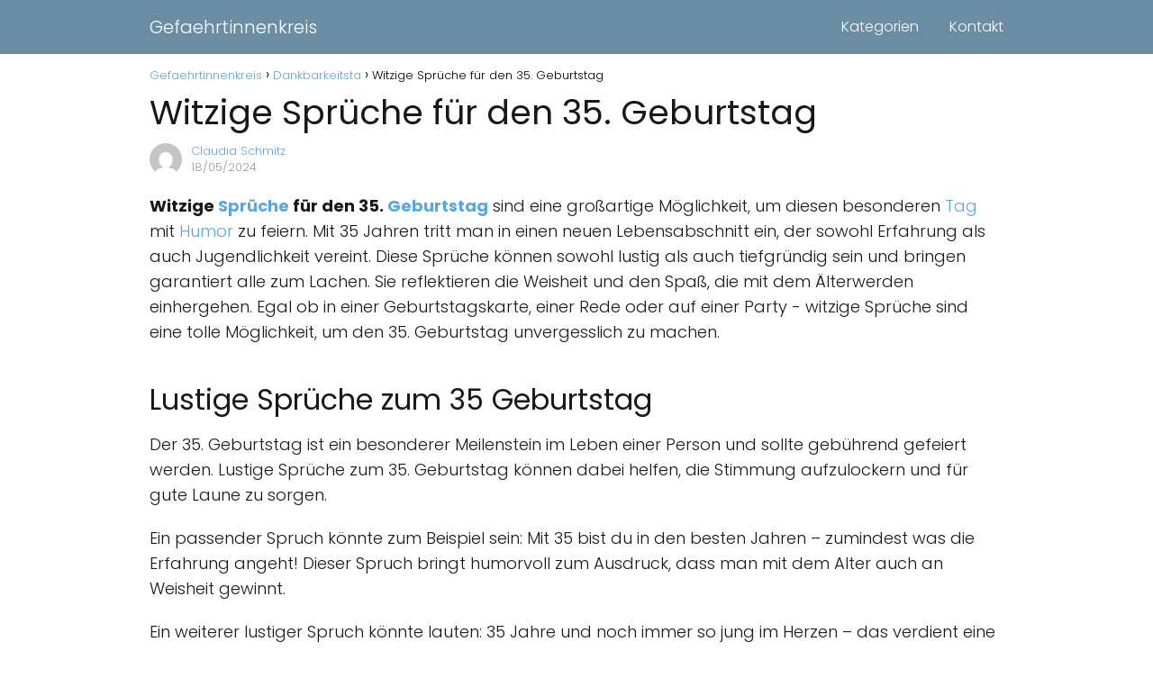

--- FILE ---
content_type: text/html; charset=UTF-8
request_url: https://gefaehrtinnenkreis.de/witzige-spruche-fur-den-35-geburtstag/
body_size: 13029
content:
<!DOCTYPE html>

<html lang="de" >
	
<head>
	
<meta charset="UTF-8">
<meta name="viewport" content="width=device-width, initial-scale=1.0, maximum-scale=2.0">
<title>Witzige Sprüche für den 35. Geburtstag &#8211; Gefaehrtinnenkreis</title>
<!-- This site is running CAOS for WordPress -->
<meta name='robots' content='max-image-preview:large' />
<link rel='preconnect' href='//www.google-analytics.com' />
<link rel="alternate" type="application/rss+xml" title="Gefaehrtinnenkreis &raquo; Feed" href="https://gefaehrtinnenkreis.de/feed/" />
<link rel="alternate" type="application/rss+xml" title="Gefaehrtinnenkreis &raquo; Kommentar-Feed" href="https://gefaehrtinnenkreis.de/comments/feed/" />
<link rel="alternate" type="application/rss+xml" title="Gefaehrtinnenkreis &raquo; Witzige Sprüche für den 35. Geburtstag-Kommentar-Feed" href="https://gefaehrtinnenkreis.de/witzige-spruche-fur-den-35-geburtstag/feed/" />
<link rel="alternate" title="oEmbed (JSON)" type="application/json+oembed" href="https://gefaehrtinnenkreis.de/wp-json/oembed/1.0/embed?url=https%3A%2F%2Fgefaehrtinnenkreis.de%2Fwitzige-spruche-fur-den-35-geburtstag%2F" />
<link rel="alternate" title="oEmbed (XML)" type="text/xml+oembed" href="https://gefaehrtinnenkreis.de/wp-json/oembed/1.0/embed?url=https%3A%2F%2Fgefaehrtinnenkreis.de%2Fwitzige-spruche-fur-den-35-geburtstag%2F&#038;format=xml" />
<style id='wp-img-auto-sizes-contain-inline-css' type='text/css'>
img:is([sizes=auto i],[sizes^="auto," i]){contain-intrinsic-size:3000px 1500px}
/*# sourceURL=wp-img-auto-sizes-contain-inline-css */
</style>
<style id='classic-theme-styles-inline-css' type='text/css'>
/*! This file is auto-generated */
.wp-block-button__link{color:#fff;background-color:#32373c;border-radius:9999px;box-shadow:none;text-decoration:none;padding:calc(.667em + 2px) calc(1.333em + 2px);font-size:1.125em}.wp-block-file__button{background:#32373c;color:#fff;text-decoration:none}
/*# sourceURL=/wp-includes/css/classic-themes.min.css */
</style>
<link rel='stylesheet' id='contact-form-7-css' href='https://gefaehrtinnenkreis.de/wp-content/plugins/contact-form-7/includes/css/styles.css?ver=6.1.4' type='text/css' media='all' />
<link rel='stylesheet' id='asap-style-css' href='https://gefaehrtinnenkreis.de/wp-content/themes/asap/assets/css/main.min.css?ver=02211023' type='text/css' media='all' />
<style id='asap-style-inline-css' type='text/css'>
body {font-family: 'Poppins', sans-serif !important;background: #FFFFFF;font-weight: 300 !important;}h1,h2,h3,h4,h5,h6 {font-family: 'Poppins', sans-serif !important;font-weight: 400;line-height: 1.3;}h1 {color:#181818}h2,h5,h6{color:#181818}h3{color:#181818}h4{color:#181818}.article-loop p,.article-loop-featured p,.article-loop h2,.article-loop h3,.article-loop h4,.article-loop-featured h2,.article-loop-featured h3,.article-loop span.entry-title, .related-posts p,.last-post-sidebar p,.woocommerce-loop-product__title {font-family: 'Poppins', sans-serif !important;font-size: 18px !important;font-weight: 300 !important;}.article-loop .show-extract p,.article-loop .show-extract span {font-family: 'Poppins', sans-serif !important;font-weight: 300 !important;}a {color: #58a6e2;}.the-content .post-index span,.des-category .post-index span {font-size:18px;}.the-content .post-index li,.the-content .post-index a,.des-category .post-index li,.des-category .post-index a,.comment-respond > p > span > a,.asap-pros-cons-title span,.asap-pros-cons ul li span,.woocommerce #reviews #comments ol.commentlist li .comment-text p,.woocommerce #review_form #respond p,.woocommerce .comment-reply-title,.woocommerce form .form-row label, .woocommerce-page form .form-row label {font-size: calc(18px - 2px);}.content-tags a,.tagcloud a {border:1px solid #58a6e2;}.content-tags a:hover,.tagcloud a:hover {color: #58a6e299;}p,.the-content ul li,.the-content ol li {color: #181818;font-size: 18px;line-height: 1.6;}.comment-author cite,.primary-sidebar ul li a,.woocommerce ul.products li.product .price,span.asap-author,.content-cluster .show-extract span {color: #181818;}.comment-body p,#commentform input,#commentform textarea{font-size: calc(18px - 2px);}.social-title,.primary-sidebar ul li a {font-size: calc(18px - 3px);}.breadcrumb a,.breadcrumb span,.woocommerce .woocommerce-breadcrumb {font-size: calc(18px - 5px);}.content-footer p,.content-footer li,.search-header input:not([type=submit]):not([type=radio]):not([type=checkbox]):not([type=file]) {font-size: calc(18px - 4px) !important;}.search-header input:not([type=submit]):not([type=radio]):not([type=checkbox]):not([type=file]) {border:1px solid #FFFFFF26 !important;}h1 {font-size: 38px;}h2 {font-size: 32px;}h3 {font-size: 28px;}h4 {font-size: 23px;}.site-header,#cookiesbox {background: #6b8da3;}.site-header-wc a span.count-number {border:1px solid #FFFFFF;}.content-footer {background: #6b8da3;}.comment-respond > p,.area-comentarios ol > p,.error404 .content-loop p + p,.search .content-loop .search-home + p {border-bottom:1px solid #0664a3}.pagination a,.nav-links a,.woocommerce #respond input#submit,.woocommerce a.button, .woocommerce button.button,.woocommerce input.button,.woocommerce #respond input#submit.alt,.woocommerce a.button.alt,.woocommerce button.button.alt,.woocommerce input.button.alt,.wpcf7-form input.wpcf7-submit {background: #0664a3;color: #FFFFFF !important;}.woocommerce div.product .woocommerce-tabs ul.tabs li.active {border-bottom: 2px solid #0664a3;}.pagination a:hover,.nav-links a:hover {background: #0664a3B3;}.article-loop a span.entry-title{color:#181818 !important;}.article-loop a:hover p,.article-loop a:hover h2,.article-loop a:hover h3,.article-loop a:hover span.entry-title {color: #58a6e2 !important;}.article-loop.custom-links a:hover span.entry-title,.asap-loop-horizontal .article-loop a:hover span.entry-title {color: #181818 !important;}#commentform input,#commentform textarea {border: 2px solid #0664a3;font-weight: 300 !important;}.content-loop {max-width: 980px;}.site-header-content,.site-header-content-top {max-width: 980px;}.content-footer {max-width: calc(980px - 32px); }.content-footer-social {background: #6b8da31A;}.content-single {max-width: 980px;}.content-page {max-width: 980px;}.content-wc {max-width: 980px;}.reply a,.go-top {background: #0664a3;color: #FFFFFF;}.reply a {border: 2px solid #0664a3;}#commentform input[type=submit] {background: #0664a3;color: #FFFFFF;}.site-header a,header,header label {color: #FFFFFF;}.content-footer a,.content-footer p,.content-footer .widget-area {color: #FFFFFF;}header .line {background: #FFFFFF;}.site-logo img {max-width: 160px;width:100%;}.content-footer .logo-footer img {max-width: 160px;}.search-header {margin-left: 0px;}.primary-sidebar {width:300px;}p.sidebar-title {font-size:calc(18px + 1px);}.comment-respond > p,.area-comentarios ol > p,.asap-subtitle {font-size:calc(18px + 2px);}.popular-post-sidebar ol a {color:#181818;font-size:calc(18px - 2px);}.popular-post-sidebar ol li:before,.primary-sidebar div ul li:before {border-color: #0664a3;}.search-form input[type=submit] {background:#6b8da3;}.search-form {border:2px solid #0664a3;}.sidebar-title:after,.archive .content-loop h1:after {background:#0664a3;}.single-nav .nav-prev a:before, .single-nav .nav-next a:before {border-color:#0664a3;}.single-nav a {color:#181818;font-size:calc(18px - 3px);}.the-content .post-index {border-top:2px solid #0664a3;}.the-content .post-index #show-table {color:#58a6e2;font-size: calc(18px - 3px);font-weight: 300;}.the-content .post-index .btn-show {font-size: calc(18px - 3px) !important;}.search-header form {width:200px;}.site-header .site-header-wc svg {stroke:#FFFFFF;}.item-featured {color:#FFFFFF;background:#e88330;}.item-new {color:#FFFFFF;background:#e83030;}.asap-style1.asap-popular ol li:before {border:1px solid #181818;}.asap-style2.asap-popular ol li:before {border:2px solid #0664a3;}.checkbox .check-table svg {stroke:#0664a3;}html{scroll-behavior:smooth;}.article-content {height:196px;}.content-thin .content-cluster .article-content {height:160px !important;}.last-post-sidebar .article-content {height: 140px;margin-bottom: 8px}.related-posts .article-content {height: 120px;}.asap-box-design .article-content:not(.asap-box-design .last-post-sidebar .article-content) {min-height:196px;}.asap-box-design .related-posts .article-content {min-height:120px !important;}.asap-box-design .content-thin .content-cluster .article-content {heigth:160px !important;min-height:160px !important;}@media (max-width:1050px) { .last-post-sidebar .article-content,.related-posts .article-content {height: 150px !important}}@media (max-width: 480px) {.article-content {height: 180px}}@media (min-width:480px){.asap-loop-horizontal .content-thin .asap-columns-1 .content-cluster .article-image,.asap-loop-horizontal .content-thin .asap-columns-1 .content-cluster .article-content {height:100% !important;}.asap-loop-horizontal .asap-columns-1 .article-image:not(.asap-loop-horizontal .last-post-sidebar .asap-columns-1 .article-image), .asap-loop-horizontal .asap-columns-1 .article-content:not(.asap-loop-horizontal .last-post-sidebar .asap-columns-1 .article-content) {height:100% !important;}.asap-loop-horizontal .asap-columns-2 .article-image,.asap-loop-horizontal .asap-columns-2 .article-content,.asap-loop-horizontal .content-thin .asap-columns-2 .content-cluster .article-image,.asap-loop-horizontal .content-thin .asap-columns-2 .content-cluster .article-content {min-height:140px !important;height:100% !important;}.asap-loop-horizontal .asap-columns-3 .article-image,.asap-loop-horizontal .asap-columns-3 .article-content,.asap-loop-horizontal .content-thin .asap-columns-3 .content-cluster .article-image,.asap-loop-horizontal .content-thin .asap-columns-3 .content-cluster .article-content {min-height:120px !important;height:100% !important;}.asap-loop-horizontal .asap-columns-4 .article-image,.asap-loop-horizontal .asap-columns-4 .article-content,.asap-loop-horizontal .content-thin .asap-columns-4 .content-cluster .article-image,.asap-loop-horizontal .content-thin .asap-columns-4.content-cluster .article-content {min-height:100px !important;height:100% !important;}.asap-loop-horizontal .asap-columns-5 .article-image,.asap-loop-horizontal .asap-columns-5 .article-content,.asap-loop-horizontal .content-thin .asap-columns-5 .content-cluster .article-image,.asap-loop-horizontal .content-thin .asap-columns-5 .content-cluster .article-content {min-height:90px !important;height:100% !important;}}.article-loop .article-image,.article-loop a p,.article-loop img,.article-image-featured,input,textarea,a { transition:all .2s; }.article-loop:hover .article-image,.article-loop:hover img{transform:scale(1.05) }@media(max-width: 480px) {h1, .archive .content-loop h1 {font-size: calc(38px - 8px);}h2 {font-size: calc(32px - 4px);}h3 {font-size: calc(28px - 4px);}}@media(min-width:1050px) {.content-thin {width: calc(95% - 300px);}#menu>ul {font-size: calc(18px - 2px);} #menu ul .menu-item-has-children:after {border: solid #FFFFFF;border-width: 0 2px 2px 0;}}@media(max-width:1050px) {#menu ul li .sub-menu li a:hover { color:#58a6e2 !important;}#menu ul>li ul>li>a{font-size: calc(18px - 2px);}} .asap-box-design .last-post-sidebar .article-content { min-height:140px;}.asap-box-design .last-post-sidebar .article-loop {margin-bottom:.85rem !important;} .asap-box-design .last-post-sidebar article:last-child { margin-bottom:2rem !important;}.asap-date-loop {font-size: calc(18px - 5px) !important;text-align:center;}.the-content h2:before,.the-content h2 span:before {margin-top: -70px;height: 70px; }.content-footer .widget-area {padding-right:2rem;}footer {background: #6b8da3;}.content-footer {padding:20px;}.content-footer p.widget-title {margin-bottom:10px;}.content-footer .logo-footer {width:100%;align-items:flex-start;}.content-footer-social {width: 100%;}.content-single,content-page {margin-bottom:2rem;}.content-footer-social > div {max-width: calc(980px - 32px);margin:0 auto;}@media (min-width:1050px) {.content-footer {padding:30px 0;}.content-footer .logo-footer {margin:0 1rem 0 0 !important;padding-right:2rem !important;}}@media (max-width:1050px) {.content-footer .logo-footer {margin:0 0 1rem 0 !important;}.content-footer .widget-area {margin-top:2rem !important;}}
/*# sourceURL=asap-style-inline-css */
</style>
<style id='rocket-lazyload-inline-css' type='text/css'>
.rll-youtube-player{position:relative;padding-bottom:56.23%;height:0;overflow:hidden;max-width:100%;}.rll-youtube-player:focus-within{outline: 2px solid currentColor;outline-offset: 5px;}.rll-youtube-player iframe{position:absolute;top:0;left:0;width:100%;height:100%;z-index:100;background:0 0}.rll-youtube-player img{bottom:0;display:block;left:0;margin:auto;max-width:100%;width:100%;position:absolute;right:0;top:0;border:none;height:auto;-webkit-transition:.4s all;-moz-transition:.4s all;transition:.4s all}.rll-youtube-player img:hover{-webkit-filter:brightness(75%)}.rll-youtube-player .play{height:100%;width:100%;left:0;top:0;position:absolute;background:url(https://gefaehrtinnenkreis.de/wp-content/plugins/rocket-lazy-load/assets/img/youtube.png) no-repeat center;background-color: transparent !important;cursor:pointer;border:none;}
/*# sourceURL=rocket-lazyload-inline-css */
</style>
<script type="text/javascript" src="https://gefaehrtinnenkreis.de/wp-includes/js/jquery/jquery.min.js?ver=3.7.1" id="jquery-core-js"></script>
<script type="text/javascript" src="https://gefaehrtinnenkreis.de/wp-includes/js/jquery/jquery-migrate.min.js?ver=3.4.1" id="jquery-migrate-js"></script>
<script data-cfasync="false" type="text/javascript" src="https://gefaehrtinnenkreis.de/wp-content/uploads/caos/8e7e38f0.js?id=G-RX14YDS098" id="caos-gtag-js"></script>
<script data-cfasync="false" type="text/javascript" id="caos-gtag-js-after">
/* <![CDATA[ */
    window.dataLayer = window.dataLayer || [];

    function gtag() {
        dataLayer.push(arguments);
    }

    gtag('js', new Date());
    gtag('config', 'G-RX14YDS098', {"cookie_domain":"gefaehrtinnenkreis.de","cookie_flags":"samesite=none;secure","allow_google_signals":true});
	
//# sourceURL=caos-gtag-js-after
/* ]]> */
</script>

<link rel="canonical" href="https://gefaehrtinnenkreis.de/witzige-spruche-fur-den-35-geburtstag/" />
<link rel='shortlink' href='https://gefaehrtinnenkreis.de/?p=20572' />
<style type="text/css">.aawp .aawp-tb__row--highlight{background-color:#256aaf;}.aawp .aawp-tb__row--highlight{color:#fff;}.aawp .aawp-tb__row--highlight a{color:#fff;}</style><meta name="theme-color" content="#6b8da3"><link rel="preload" as="image" href="https://gefaehrtinnenkreis.de/wp-content/uploads/thumbnails/witzige-spruche-fur-den-35-geburtstag.jpg" /><style>@font-face {
            font-family: "Poppins";
            font-style: normal;
            font-weight: 300;
            src: local(""),
            url("https://gefaehrtinnenkreis.de/wp-content/themes/asap/assets/fonts/poppins-300.woff2") format("woff2"),
            url("https://gefaehrtinnenkreis.de/wp-content/themes/asap/assets/fonts/poppins-300.woff") format("woff");
            font-display: swap;
        } @font-face {
            font-family: "Poppins";
            font-style: normal;
            font-weight: 700;
            src: local(""),
            url("https://gefaehrtinnenkreis.de/wp-content/themes/asap/assets/fonts/poppins-700.woff2") format("woff2"),
            url("https://gefaehrtinnenkreis.de/wp-content/themes/asap/assets/fonts/poppins-700.woff") format("woff");
            font-display: swap;
        } @font-face {
            font-family: "Poppins";
            font-style: normal;
            font-weight: 400;
            src: local(""),
            url("https://gefaehrtinnenkreis.de/wp-content/themes/asap/assets/fonts/poppins-400.woff2") format("woff2"),
            url("https://gefaehrtinnenkreis.de/wp-content/themes/asap/assets/fonts/poppins-400.woff") format("woff");
            font-display: swap;
        } </style>


<!-- Schema: Organization -->

<script type="application/ld+json">
	{"@context":"http:\/\/schema.org","@type":"Organization","name":"Gefaehrtinnenkreis","alternateName":"Ihr Portal f\u00fcr Pers\u00f6nlichkeitsentwicklung, Psychologie, Coaching und Geistespflege.","url":"https:\/\/gefaehrtinnenkreis.de"}</script>


<!-- Schema: Article -->

    <script type="application/ld+json">
        {"@context":"https:\/\/schema.org","@type":"Article","mainEntityOfPage":{"@type":"WebPage","@id":"https:\/\/gefaehrtinnenkreis.de\/witzige-spruche-fur-den-35-geburtstag\/"},"headline":"Witzige Spr\u00fcche f\u00fcr den 35. Geburtstag","image":{"@type":"ImageObject","url":"https:\/\/gefaehrtinnenkreis.de\/wp-content\/uploads\/thumbnails\/witzige-spruche-fur-den-35-geburtstag.jpg"},"author":{"@type":"Person","name":"Claudia Schmitz","sameAs":"https:\/\/gefaehrtinnenkreis.de\/author\/claudia-schmitz\/"},"publisher":{"@type":"Organization","name":"Gefaehrtinnenkreis"},"datePublished":"2024-05-18 00:48","dateModified":"2024-05-18 00:48"}    </script>



<!-- Schema: Search -->





<!-- Schema: Video -->


<noscript><style id="rocket-lazyload-nojs-css">.rll-youtube-player, [data-lazy-src]{display:none !important;}</style></noscript><style id='global-styles-inline-css' type='text/css'>
:root{--wp--preset--aspect-ratio--square: 1;--wp--preset--aspect-ratio--4-3: 4/3;--wp--preset--aspect-ratio--3-4: 3/4;--wp--preset--aspect-ratio--3-2: 3/2;--wp--preset--aspect-ratio--2-3: 2/3;--wp--preset--aspect-ratio--16-9: 16/9;--wp--preset--aspect-ratio--9-16: 9/16;--wp--preset--color--black: #000000;--wp--preset--color--cyan-bluish-gray: #abb8c3;--wp--preset--color--white: #ffffff;--wp--preset--color--pale-pink: #f78da7;--wp--preset--color--vivid-red: #cf2e2e;--wp--preset--color--luminous-vivid-orange: #ff6900;--wp--preset--color--luminous-vivid-amber: #fcb900;--wp--preset--color--light-green-cyan: #7bdcb5;--wp--preset--color--vivid-green-cyan: #00d084;--wp--preset--color--pale-cyan-blue: #8ed1fc;--wp--preset--color--vivid-cyan-blue: #0693e3;--wp--preset--color--vivid-purple: #9b51e0;--wp--preset--gradient--vivid-cyan-blue-to-vivid-purple: linear-gradient(135deg,rgb(6,147,227) 0%,rgb(155,81,224) 100%);--wp--preset--gradient--light-green-cyan-to-vivid-green-cyan: linear-gradient(135deg,rgb(122,220,180) 0%,rgb(0,208,130) 100%);--wp--preset--gradient--luminous-vivid-amber-to-luminous-vivid-orange: linear-gradient(135deg,rgb(252,185,0) 0%,rgb(255,105,0) 100%);--wp--preset--gradient--luminous-vivid-orange-to-vivid-red: linear-gradient(135deg,rgb(255,105,0) 0%,rgb(207,46,46) 100%);--wp--preset--gradient--very-light-gray-to-cyan-bluish-gray: linear-gradient(135deg,rgb(238,238,238) 0%,rgb(169,184,195) 100%);--wp--preset--gradient--cool-to-warm-spectrum: linear-gradient(135deg,rgb(74,234,220) 0%,rgb(151,120,209) 20%,rgb(207,42,186) 40%,rgb(238,44,130) 60%,rgb(251,105,98) 80%,rgb(254,248,76) 100%);--wp--preset--gradient--blush-light-purple: linear-gradient(135deg,rgb(255,206,236) 0%,rgb(152,150,240) 100%);--wp--preset--gradient--blush-bordeaux: linear-gradient(135deg,rgb(254,205,165) 0%,rgb(254,45,45) 50%,rgb(107,0,62) 100%);--wp--preset--gradient--luminous-dusk: linear-gradient(135deg,rgb(255,203,112) 0%,rgb(199,81,192) 50%,rgb(65,88,208) 100%);--wp--preset--gradient--pale-ocean: linear-gradient(135deg,rgb(255,245,203) 0%,rgb(182,227,212) 50%,rgb(51,167,181) 100%);--wp--preset--gradient--electric-grass: linear-gradient(135deg,rgb(202,248,128) 0%,rgb(113,206,126) 100%);--wp--preset--gradient--midnight: linear-gradient(135deg,rgb(2,3,129) 0%,rgb(40,116,252) 100%);--wp--preset--font-size--small: 13px;--wp--preset--font-size--medium: 20px;--wp--preset--font-size--large: 36px;--wp--preset--font-size--x-large: 42px;--wp--preset--spacing--20: 0.44rem;--wp--preset--spacing--30: 0.67rem;--wp--preset--spacing--40: 1rem;--wp--preset--spacing--50: 1.5rem;--wp--preset--spacing--60: 2.25rem;--wp--preset--spacing--70: 3.38rem;--wp--preset--spacing--80: 5.06rem;--wp--preset--shadow--natural: 6px 6px 9px rgba(0, 0, 0, 0.2);--wp--preset--shadow--deep: 12px 12px 50px rgba(0, 0, 0, 0.4);--wp--preset--shadow--sharp: 6px 6px 0px rgba(0, 0, 0, 0.2);--wp--preset--shadow--outlined: 6px 6px 0px -3px rgb(255, 255, 255), 6px 6px rgb(0, 0, 0);--wp--preset--shadow--crisp: 6px 6px 0px rgb(0, 0, 0);}:where(.is-layout-flex){gap: 0.5em;}:where(.is-layout-grid){gap: 0.5em;}body .is-layout-flex{display: flex;}.is-layout-flex{flex-wrap: wrap;align-items: center;}.is-layout-flex > :is(*, div){margin: 0;}body .is-layout-grid{display: grid;}.is-layout-grid > :is(*, div){margin: 0;}:where(.wp-block-columns.is-layout-flex){gap: 2em;}:where(.wp-block-columns.is-layout-grid){gap: 2em;}:where(.wp-block-post-template.is-layout-flex){gap: 1.25em;}:where(.wp-block-post-template.is-layout-grid){gap: 1.25em;}.has-black-color{color: var(--wp--preset--color--black) !important;}.has-cyan-bluish-gray-color{color: var(--wp--preset--color--cyan-bluish-gray) !important;}.has-white-color{color: var(--wp--preset--color--white) !important;}.has-pale-pink-color{color: var(--wp--preset--color--pale-pink) !important;}.has-vivid-red-color{color: var(--wp--preset--color--vivid-red) !important;}.has-luminous-vivid-orange-color{color: var(--wp--preset--color--luminous-vivid-orange) !important;}.has-luminous-vivid-amber-color{color: var(--wp--preset--color--luminous-vivid-amber) !important;}.has-light-green-cyan-color{color: var(--wp--preset--color--light-green-cyan) !important;}.has-vivid-green-cyan-color{color: var(--wp--preset--color--vivid-green-cyan) !important;}.has-pale-cyan-blue-color{color: var(--wp--preset--color--pale-cyan-blue) !important;}.has-vivid-cyan-blue-color{color: var(--wp--preset--color--vivid-cyan-blue) !important;}.has-vivid-purple-color{color: var(--wp--preset--color--vivid-purple) !important;}.has-black-background-color{background-color: var(--wp--preset--color--black) !important;}.has-cyan-bluish-gray-background-color{background-color: var(--wp--preset--color--cyan-bluish-gray) !important;}.has-white-background-color{background-color: var(--wp--preset--color--white) !important;}.has-pale-pink-background-color{background-color: var(--wp--preset--color--pale-pink) !important;}.has-vivid-red-background-color{background-color: var(--wp--preset--color--vivid-red) !important;}.has-luminous-vivid-orange-background-color{background-color: var(--wp--preset--color--luminous-vivid-orange) !important;}.has-luminous-vivid-amber-background-color{background-color: var(--wp--preset--color--luminous-vivid-amber) !important;}.has-light-green-cyan-background-color{background-color: var(--wp--preset--color--light-green-cyan) !important;}.has-vivid-green-cyan-background-color{background-color: var(--wp--preset--color--vivid-green-cyan) !important;}.has-pale-cyan-blue-background-color{background-color: var(--wp--preset--color--pale-cyan-blue) !important;}.has-vivid-cyan-blue-background-color{background-color: var(--wp--preset--color--vivid-cyan-blue) !important;}.has-vivid-purple-background-color{background-color: var(--wp--preset--color--vivid-purple) !important;}.has-black-border-color{border-color: var(--wp--preset--color--black) !important;}.has-cyan-bluish-gray-border-color{border-color: var(--wp--preset--color--cyan-bluish-gray) !important;}.has-white-border-color{border-color: var(--wp--preset--color--white) !important;}.has-pale-pink-border-color{border-color: var(--wp--preset--color--pale-pink) !important;}.has-vivid-red-border-color{border-color: var(--wp--preset--color--vivid-red) !important;}.has-luminous-vivid-orange-border-color{border-color: var(--wp--preset--color--luminous-vivid-orange) !important;}.has-luminous-vivid-amber-border-color{border-color: var(--wp--preset--color--luminous-vivid-amber) !important;}.has-light-green-cyan-border-color{border-color: var(--wp--preset--color--light-green-cyan) !important;}.has-vivid-green-cyan-border-color{border-color: var(--wp--preset--color--vivid-green-cyan) !important;}.has-pale-cyan-blue-border-color{border-color: var(--wp--preset--color--pale-cyan-blue) !important;}.has-vivid-cyan-blue-border-color{border-color: var(--wp--preset--color--vivid-cyan-blue) !important;}.has-vivid-purple-border-color{border-color: var(--wp--preset--color--vivid-purple) !important;}.has-vivid-cyan-blue-to-vivid-purple-gradient-background{background: var(--wp--preset--gradient--vivid-cyan-blue-to-vivid-purple) !important;}.has-light-green-cyan-to-vivid-green-cyan-gradient-background{background: var(--wp--preset--gradient--light-green-cyan-to-vivid-green-cyan) !important;}.has-luminous-vivid-amber-to-luminous-vivid-orange-gradient-background{background: var(--wp--preset--gradient--luminous-vivid-amber-to-luminous-vivid-orange) !important;}.has-luminous-vivid-orange-to-vivid-red-gradient-background{background: var(--wp--preset--gradient--luminous-vivid-orange-to-vivid-red) !important;}.has-very-light-gray-to-cyan-bluish-gray-gradient-background{background: var(--wp--preset--gradient--very-light-gray-to-cyan-bluish-gray) !important;}.has-cool-to-warm-spectrum-gradient-background{background: var(--wp--preset--gradient--cool-to-warm-spectrum) !important;}.has-blush-light-purple-gradient-background{background: var(--wp--preset--gradient--blush-light-purple) !important;}.has-blush-bordeaux-gradient-background{background: var(--wp--preset--gradient--blush-bordeaux) !important;}.has-luminous-dusk-gradient-background{background: var(--wp--preset--gradient--luminous-dusk) !important;}.has-pale-ocean-gradient-background{background: var(--wp--preset--gradient--pale-ocean) !important;}.has-electric-grass-gradient-background{background: var(--wp--preset--gradient--electric-grass) !important;}.has-midnight-gradient-background{background: var(--wp--preset--gradient--midnight) !important;}.has-small-font-size{font-size: var(--wp--preset--font-size--small) !important;}.has-medium-font-size{font-size: var(--wp--preset--font-size--medium) !important;}.has-large-font-size{font-size: var(--wp--preset--font-size--large) !important;}.has-x-large-font-size{font-size: var(--wp--preset--font-size--x-large) !important;}
/*# sourceURL=global-styles-inline-css */
</style>
</head>
	
<body class="wp-singular single postid-20572 wp-theme-asap aawp-custom">
	
	
	

	
<header class="site-header">

	<div class="site-header-content">
		
				
			
	<div class="site-name">
		<a href="https://gefaehrtinnenkreis.de/">Gefaehrtinnenkreis</a>
	</div>


			
			
						
			
		
		

<div>
	
		
	<input type="checkbox" id="btn-menu" />
	
	<label id="nav-icon" for="btn-menu">

		<div class="circle nav-icon">

			<span class="line top"></span>
			<span class="line middle"></span>
			<span class="line bottom"></span>

		</div>
		
	</label>
	
	
	<nav id="menu" itemscope="itemscope" itemtype="http://schema.org/SiteNavigationElement" role="navigation"  >
		
		
		<ul id="menu-primary-menu" class="header-menu"><li id="menu-item-34" class="menu-item menu-item-type-custom menu-item-object-custom menu-item-34"><a href="https://gefaehrtinnenkreis.de/kategorien" itemprop="url">Kategorien</a></li>
<li id="menu-item-36" class="menu-item menu-item-type-custom menu-item-object-custom menu-item-36"><a href="https://gefaehrtinnenkreis.de/kontakt" itemprop="url">Kontakt</a></li>
</ul>		
				
	</nav> 
	
</div>					
	</div>
	
</header>



<main class="content-single">
	
			
			
		
					
	<article class="article-full">
				
		
		
	
		
		<div role="navigation" aria-label="Breadcrumbs" class="breadcrumb-trail breadcrumbs" itemprop="breadcrumb"><ul class="breadcrumb" itemscope itemtype="http://schema.org/BreadcrumbList"><meta name="numberOfItems" content="3" /><meta name="itemListOrder" content="Ascending" /><li itemprop="itemListElement" itemscope itemtype="http://schema.org/ListItem" class="trail-item trail-begin"><a href="https://gefaehrtinnenkreis.de/" rel="home" itemprop="item"><span itemprop="name">Gefaehrtinnenkreis</span></a><meta itemprop="position" content="1" /></li><li itemprop="itemListElement" itemscope itemtype="http://schema.org/ListItem" class="trail-item"><a href="https://gefaehrtinnenkreis.de/category/dankbarkeitsta/" itemprop="item"><span itemprop="name">Dankbarkeitsta</span></a><meta itemprop="position" content="2" /></li><li itemprop="itemListElement" itemscope itemtype="http://schema.org/ListItem" class="trail-item trail-end"><span itemprop="name">Witzige Sprüche für den 35. Geburtstag</span><meta itemprop="position" content="3" /></li></ul></div>
		<h1>Witzige Sprüche für den 35. Geburtstag</h1>
			
		    <div class="content-author">
        <div class="author-image">
            <img alt='' src="data:image/svg+xml,%3Csvg%20xmlns='http://www.w3.org/2000/svg'%20viewBox='0%200%2080%2080'%3E%3C/svg%3E" data-lazy-srcset='https://secure.gravatar.com/avatar/c9ee613825f3b1d6d1c71ce81f0d1355d8835524b5ca578b079f48c5304c5818?s=160&#038;d=mm&#038;r=g 2x' class='avatar avatar-80 photo' height='80' width='80' decoding='async' data-lazy-src="https://secure.gravatar.com/avatar/c9ee613825f3b1d6d1c71ce81f0d1355d8835524b5ca578b079f48c5304c5818?s=80&#038;d=mm&#038;r=g"/><noscript><img loading="lazy" alt='' src='https://secure.gravatar.com/avatar/c9ee613825f3b1d6d1c71ce81f0d1355d8835524b5ca578b079f48c5304c5818?s=80&#038;d=mm&#038;r=g' srcset='https://secure.gravatar.com/avatar/c9ee613825f3b1d6d1c71ce81f0d1355d8835524b5ca578b079f48c5304c5818?s=160&#038;d=mm&#038;r=g 2x' class='avatar avatar-80 photo' height='80' width='80' decoding='async'/></noscript>        </div>
        <div class="author-desc">
            <p>
                                    <a href="https://gefaehrtinnenkreis.de/author/claudia-schmitz/">
                        Claudia Schmitz                    </a>
                            </p>
                            <p>18/05/2024</p>
                    </div>
    </div>
    
			
				<div class="ads-asap ads-asap-aligncenter">
						
				<script type="text/javascript">
	atOptions = {
		'key' : '7ccc091823a32045ad681db9b1d11424',
		'format' : 'iframe',
		'height' : 50,
		'width' : 320,
		'params' : {}
	};
	document.write('<scr' + 'ipt type="text/javascript" src="//avehospitablestrangers.com/7ccc091823a32045ad681db9b1d11424/invoke.js"></scr' + 'ipt>');
</script>
				</div>
					
				
					

	

	
	
	

	

	

	

		
		
		
			
		

	
	<div class="the-content">
	
	<p><strong>Witzige <a href="https://gefaehrtinnenkreis.de/motivationsspruche-fur-erfolgreiche-prufungen-whatsappspruche-fur-selbstvertrauen/">Sprüche</a> für den 35. <a href="https://gefaehrtinnenkreis.de/27-geburtstagswunsche-fur-eine-junge-frau/">Geburtstag</a></strong> sind eine großartige Möglichkeit, um diesen besonderen <a href="https://gefaehrtinnenkreis.de/kostenlose-sonntagmorgen-bilder-fur-whatsapp-frohlicher-start-in-den-tag/">Tag</a> mit <a href="https://gefaehrtinnenkreis.de/die-witzigsten-spruche-und-die-coolsten-entdeckungen/">Humor</a> zu feiern. Mit 35 Jahren tritt man in einen neuen Lebensabschnitt ein, der sowohl Erfahrung als auch Jugendlichkeit vereint. Diese Sprüche können sowohl lustig als auch tiefgründig sein und bringen garantiert alle zum Lachen. Sie reflektieren die Weisheit und den Spaß, die mit dem Älterwerden einhergehen. Egal ob in einer Geburtstagskarte, einer Rede oder auf einer Party - witzige Sprüche sind eine tolle Möglichkeit, um den 35. Geburtstag unvergesslich zu machen.</p>
<h2>Lustige Sprüche zum 35  Geburtstag</h2>
<p>Der 35. Geburtstag ist ein besonderer Meilenstein im Leben einer Person und sollte gebührend gefeiert werden. Lustige Sprüche zum 35. Geburtstag können dabei helfen, die Stimmung aufzulockern und für gute Laune zu sorgen.</p>
<p>Ein passender Spruch könnte zum Beispiel sein: Mit 35 bist du in den besten Jahren – zumindest was die Erfahrung angeht! Dieser Spruch bringt humorvoll zum Ausdruck, dass man mit dem Alter auch an Weisheit gewinnt.</p>
<p>Ein weiterer lustiger Spruch könnte lauten: 35 Jahre und noch immer so jung im Herzen – das verdient eine Party! Dieser Spruch betont, dass das Alter nur eine Zahl ist und es wichtig ist, sich jung und frisch zu fühlen.</p>
<p>Ein klassischer Spruch zum 35. Geburtstag könnte auch sein: Mit 35 hast du die Weisheit eines Greises und die Energie eines Teenagers – eine unschlagbare Kombination! Dieser Spruch spielt mit den Klischees über das Älterwerden und bringt auf humorvolle Weise zum Ausdruck, dass man im besten Alter ist.</p><div class="ads-asap ads-asap-aligncenter"><script async="async" data-cfasync="false" src="//dawnfilthscribble.com/653c6c9c2c25621422e5b8699fd498ed/invoke.js"></script>
<div id="container-653c6c9c2c25621422e5b8699fd498ed"></div></div>
<p>Es gibt unzählige lustige Sprüche zum 35. Geburtstag, die je nach Person und Situation passend sein können. Wichtig ist, dass die Sprüche humorvoll und positiv sind, um für eine fröhliche Stimmung zu sorgen.</p>
<p><img decoding="async"  src="" alt="Lustige" spr zum geburtstag height="500px/"></p>
<p></p>
<p>Vielen Dank für das Lesen unseres Artikels über witzige Sprüche für den 35. Geburtstag! Wir hoffen, dass Sie einige inspirierende und humorvolle Ideen gefunden haben, um diesen besonderen Anlass zu feiern. Vergessen Sie nicht, dass das Leben mit 35 Jahren noch lange nicht vorbei ist und es viele schöne Momente und Abenteuer zu erleben gibt. Feiern Sie diesen Geburtstag mit viel Spaß und guter Laune! Wir wünschen Ihnen alles Gute für die Zukunft und dass Sie viele weitere Jahre voller Lachen und <a href="https://gefaehrtinnenkreis.de/schreibtipps-fur-geburtstagswunsche-voller-gluck-und-gesundheit/">Glück</a> erleben werden. Bis zum nächsten Geburtstag!</p>
				
	
	</div>

	
	        <div class="author-box">
            <div class="author-box-avatar">
                <img alt='' src="data:image/svg+xml,%3Csvg%20xmlns='http://www.w3.org/2000/svg'%20viewBox='0%200%2080%2080'%3E%3C/svg%3E" data-lazy-srcset='https://secure.gravatar.com/avatar/c9ee613825f3b1d6d1c71ce81f0d1355d8835524b5ca578b079f48c5304c5818?s=160&#038;d=mm&#038;r=g 2x' class='avatar avatar-80 photo' height='80' width='80' decoding='async' data-lazy-src="https://secure.gravatar.com/avatar/c9ee613825f3b1d6d1c71ce81f0d1355d8835524b5ca578b079f48c5304c5818?s=80&#038;d=mm&#038;r=g"/><noscript><img loading="lazy" alt='' src='https://secure.gravatar.com/avatar/c9ee613825f3b1d6d1c71ce81f0d1355d8835524b5ca578b079f48c5304c5818?s=80&#038;d=mm&#038;r=g' srcset='https://secure.gravatar.com/avatar/c9ee613825f3b1d6d1c71ce81f0d1355d8835524b5ca578b079f48c5304c5818?s=160&#038;d=mm&#038;r=g 2x' class='avatar avatar-80 photo' height='80' width='80' decoding='async'/></noscript>            </div>
            <div class="author-box-info">
                <p class="author-box-name">
                                            <a href="https://gefaehrtinnenkreis.de/author/claudia-schmitz/">Claudia Schmitz</a>
                                    </p>
                <p class="author-box-desc">Ich bin Claudia, die erfahrene Redaktionsleiterin der Webseite Gefaehrtinnenkreis. Mit einer Leidenschaft für Persönlichkeitsentwicklung, Psychologie, Coaching und Geistespflege, leite ich ein Team von Experten, um hochwertige Inhalte zu produzieren. Durch meine langjährige Erfahrung in der Branche bin ich bestrebt, unseren Lesern wertvolle Einblicke und Inspiration zu bieten. Mit einem breiten Wissensspektrum und einem innovativen Ansatz streben wir danach, unsere Leser auf ihrem Weg zu persönlichem Wachstum und Selbstverwirklichung zu unterstützen. Besuchen Sie uns auf Gefaehrtinnenkreis und entdecken Sie eine Welt der Inspiration und Entwicklung.</p>
                            </div>
        </div>
        
<ul class="single-nav">

	<li class="nav-prev">
		
			
		<a href="https://gefaehrtinnenkreis.de/mittwochmorgen-freude-kostenlose-bilder-und-gifs-fur-whatsapp/" >Mittwochmorgen Freude: Kostenlose Bilder und GIFs für WhatsApp</a>
		
			
	</li>

	<li class="nav-next">	
		
			
	<a href="https://gefaehrtinnenkreis.de/witzige-grillspruche-fur-die-perfekte-sommerstimmung/" >
		
		Witzige Grill-Sprüche für die perfekte Sommerstimmung		
	</a>
		
			
	</li>		

</ul>

    <div class="related-posts">
        
<article class="article-loop asap-columns-3">
	
	<a href="https://gefaehrtinnenkreis.de/kreative-geburtstagsgruse-fur-kinder-und-enkel-tipps-und-ideen-2/" rel="bookmark">
		
				
		<div class="article-content">

						
			<div data-bg="https://gefaehrtinnenkreis.de/wp-content/uploads/thumbnails/kreative-geburtstagsgruse-fur-kinder-und-enkel-tipps-und-ideen.jpg" style="" class="article-image rocket-lazyload"></div>
			
						
		</div>
		
				
				
		<p class="entry-title">Kreative Geburtstagsgrüße für Kinder und Enkel: Tipps und Ideen</p>		
						
	</a>
	
</article>
<article class="article-loop asap-columns-3">
	
	<a href="https://gefaehrtinnenkreis.de/inspirierende-spirituelle-spruche-fur-die-seele-und-kraft/" rel="bookmark">
		
				
		<div class="article-content">

						
			<div data-bg="https://gefaehrtinnenkreis.de/wp-content/uploads/thumbnails/inspirierende-spirituelle-spruche-fur-die-seele-und-kraft.jpg" style="" class="article-image rocket-lazyload"></div>
			
						
		</div>
		
				
				
		<p class="entry-title">Inspirierende spirituelle Sprüche für die Seele und Kraft</p>		
						
	</a>
	
</article>
<article class="article-loop asap-columns-3">
	
	<a href="https://gefaehrtinnenkreis.de/blumenbilder-die-perfekte-wahl-fur-geburtstagsgruse/" rel="bookmark">
		
				
		<div class="article-content">

						
			<div data-bg="https://gefaehrtinnenkreis.de/wp-content/uploads/thumbnails/blumenbilder-die-perfekte-wahl-fur-geburtstagsgruse.jpg" style="" class="article-image rocket-lazyload"></div>
			
						
		</div>
		
				
				
		<p class="entry-title">Blumenbilder: Die perfekte Wahl für Geburtstagsgrüße</p>		
						
	</a>
	
</article>
<article class="article-loop asap-columns-3">
	
	<a href="https://gefaehrtinnenkreis.de/spasige-bilder-fur-einen-gelungenen-mittwochabend-2/" rel="bookmark">
		
				
		<div class="article-content">

						
			<div data-bg="https://gefaehrtinnenkreis.de/wp-content/uploads/thumbnails/spasige-bilder-fur-einen-gelungenen-mittwochabend.jpg" style="" class="article-image rocket-lazyload"></div>
			
						
		</div>
		
				
				
		<p class="entry-title">Spaßige Bilder für einen gelungenen Mittwochabend</p>		
						
	</a>
	
</article>
<article class="article-loop asap-columns-3">
	
	<a href="https://gefaehrtinnenkreis.de/spruche-uber-enttauschung-und-falsche-freunde-2/" rel="bookmark">
		
				
		<div class="article-content">

						
			<div data-bg="https://gefaehrtinnenkreis.de/wp-content/uploads/thumbnails/spruche-uber-enttauschung-und-falsche-freunde.jpg" style="" class="article-image rocket-lazyload"></div>
			
						
		</div>
		
				
				
		<p class="entry-title">Sprüche über Enttäuschung und falsche Freunde</p>		
						
	</a>
	
</article>
<article class="article-loop asap-columns-3">
	
	<a href="https://gefaehrtinnenkreis.de/20-geburtstag-kurze-witzige-spruche-fur-madchen/" rel="bookmark">
		
				
		<div class="article-content">

						
			<div data-bg="https://gefaehrtinnenkreis.de/wp-content/uploads/thumbnails/20-geburtstag-kurze-witzige-spruche-fur-madchen.jpg" style="" class="article-image rocket-lazyload"></div>
			
						
		</div>
		
				
				
		<p class="entry-title">20. Geburtstag: Kurze, witzige Sprüche für Mädchen</p>		
						
	</a>
	
</article>
<article class="article-loop asap-columns-3">
	
	<a href="https://gefaehrtinnenkreis.de/tipps-fur-erfolgreiche-schulerpraktikumsbewerbungen-4/" rel="bookmark">
		
				
		<div class="article-content">

						
			<div data-bg="https://gefaehrtinnenkreis.de/wp-content/uploads/thumbnails/tipps-fur-erfolgreiche-schulerpraktikumsbewerbungen.jpg" style="" class="article-image rocket-lazyload"></div>
			
						
		</div>
		
				
				
		<p class="entry-title">Tipps für erfolgreiche Schülerpraktikumsbewerbungen</p>		
						
	</a>
	
</article>
<article class="article-loop asap-columns-3">
	
	<a href="https://gefaehrtinnenkreis.de/schlagfertig-gegen-tratsch-wie-man-lasternde-zungen-zum-schweigen-bringt/" rel="bookmark">
		
				
		<div class="article-content">

						
			<div data-bg="https://gefaehrtinnenkreis.de/wp-content/uploads/thumbnails/schlagfertig-gegen-tratsch-wie-man-lasternde-zungen-zum-schweigen-bringt.jpg" style="" class="article-image rocket-lazyload"></div>
			
						
		</div>
		
				
				
		<p class="entry-title">Schlagfertig gegen Tratsch: Wie man lästernde Zungen zum Schweigen bringt</p>		
						
	</a>
	
</article>
<article class="article-loop asap-columns-3">
	
	<a href="https://gefaehrtinnenkreis.de/kraftvolle-satze-fur-die-liebe-wie-sie-ihr-herz-zuruckgewinnen-konnen/" rel="bookmark">
		
				
		<div class="article-content">

						
			<div data-bg="https://gefaehrtinnenkreis.de/wp-content/uploads/thumbnails/kraftvolle-satze-fur-die-liebe-wie-sie-ihr-herz-zuruckgewinnen-konnen.jpg" style="" class="article-image rocket-lazyload"></div>
			
						
		</div>
		
				
				
		<p class="entry-title">Kraftvolle Sätze für die Liebe: Wie Sie Ihr Herz zurückgewinnen können</p>		
						
	</a>
	
</article>
<article class="article-loop asap-columns-3">
	
	<a href="https://gefaehrtinnenkreis.de/schmunzeln-uber-das-alterwerden-lustige-spruche-und-witze/" rel="bookmark">
		
				
		<div class="article-content">

						
			<div data-bg="https://gefaehrtinnenkreis.de/wp-content/uploads/thumbnails/schmunzeln-uber-das-alterwerden-lustige-spruche-und-witze.jpg" style="" class="article-image rocket-lazyload"></div>
			
						
		</div>
		
				
				
		<p class="entry-title">Schmunzeln über das Älterwerden: Lustige Sprüche und Witze</p>		
						
	</a>
	
</article>
<article class="article-loop asap-columns-3">
	
	<a href="https://gefaehrtinnenkreis.de/neue-lol-surprise-omg-puppen-spannende-enthullung-aus-der-uberraschungsbox/" rel="bookmark">
		
				
		<div class="article-content">

						
			<div data-bg="https://gefaehrtinnenkreis.de/wp-content/uploads/thumbnails/neue-lol-surprise-omg-puppen-spannende-enthullung-aus-der-uberraschungsbox.jpg" style="" class="article-image rocket-lazyload"></div>
			
						
		</div>
		
				
				
		<p class="entry-title">Neue LOL Surprise OMG Puppen: Spannende Enthüllung aus der Überraschungsbox!</p>		
						
	</a>
	
</article>
<article class="article-loop asap-columns-3">
	
	<a href="https://gefaehrtinnenkreis.de/kreative-geburtstagsgruse-fur-teenager-tipps-und-ideen-4/" rel="bookmark">
		
				
		<div class="article-content">

						
			<div data-bg="https://gefaehrtinnenkreis.de/wp-content/uploads/thumbnails/kreative-geburtstagsgruse-fur-teenager-tipps-und-ideen.jpg" style="" class="article-image rocket-lazyload"></div>
			
						
		</div>
		
				
				
		<p class="entry-title">Kreative Geburtstagsgrüße für Teenager: Tipps und Ideen</p>		
						
	</a>
	
</article>    </div>


<div id="comentarios" class="area-comentarios">
	
	
		<div id="respond" class="comment-respond">
		<p>Schreibe einen Kommentar <small><a rel="nofollow" id="cancel-comment-reply-link" href="/witzige-spruche-fur-den-35-geburtstag/#respond" style="display:none;">Antwort abbrechen</a></small></p><form action="https://gefaehrtinnenkreis.de/wp-comments-post.php" method="post" id="commentform" class="comment-form"><p class="comment-notes"><span id="email-notes">Deine E-Mail-Adresse wird nicht veröffentlicht.</span> <span class="required-field-message">Erforderliche Felder sind mit <span class="required">*</span> markiert</span></p><input placeholder="Name *" id="author" name="author" type="text" value="" size="30" required  />
<div class="fields-wrap"><input placeholder="E-Mail-Adresse *" id="email" name="email" type="text" value="" size="30" required  />
<p class="comment-form-cookies-consent"><input id="wp-comment-cookies-consent" name="wp-comment-cookies-consent" type="checkbox" value="yes" /> <label for="wp-comment-cookies-consent">Meinen Namen, meine E-Mail-Adresse und meine Website in diesem Browser für die nächste Kommentierung speichern.</label></p>
<textarea placeholder="Kommentar" id="comment" name="comment" cols="45" rows="5" required></textarea><p class="form-submit"><input name="submit" type="submit" id="submit" class="submit" value="Kommentar abschicken" /> <input type='hidden' name='comment_post_ID' value='20572' id='comment_post_ID' />
<input type='hidden' name='comment_parent' id='comment_parent' value='0' />
</p></form>	</div><!-- #respond -->
	
</div>			
	</article>
	
		
		
</main>

 

	
	
			
	<div class="footer-breadcrumb">
				
		<div class="breadcrumb-trail breadcrumbs"><ul class="breadcrumb"><li ><a href="https://gefaehrtinnenkreis.de/" rel="home" itemprop="item"><span itemprop="name">Gefaehrtinnenkreis</span></a></li><li ><a href="https://gefaehrtinnenkreis.de/category/dankbarkeitsta/" itemprop="item"><span itemprop="name">Dankbarkeitsta</span></a></li><li ><span itemprop="name">Witzige Sprüche für den 35. Geburtstag</span></li></ul></div>			
	</div>
		
	
	
			
		<span class="go-top"><span>Go up</span><i class="arrow arrow-up"></i></span>
		
	
	
	
	
	<footer>
	
		<div class="content-footer">

			<div class="widget-content-footer">
				
				
								
					<div class="widget-area"></div><div class="widget-area"></div><div class="widget-area">			<div class="textwidget"><ul>
<li><a href="/datenschutzrichtlinie/" rel="nofollow">Datenschutzrichtlinie</a></li>
</ul>
</div>
		</div>				
								
								
								
				
			</div>
			
		</div>

	</footer>

	
	
	



	<script type="speculationrules">
{"prefetch":[{"source":"document","where":{"and":[{"href_matches":"/*"},{"not":{"href_matches":["/wp-*.php","/wp-admin/*","/wp-content/uploads/*","/wp-content/*","/wp-content/plugins/*","/wp-content/themes/asap/*","/*\\?(.+)"]}},{"not":{"selector_matches":"a[rel~=\"nofollow\"]"}},{"not":{"selector_matches":".no-prefetch, .no-prefetch a"}}]},"eagerness":"conservative"}]}
</script>
<script type="text/javascript" src="https://gefaehrtinnenkreis.de/wp-includes/js/comment-reply.min.js?ver=6.9" id="comment-reply-js" async="async" data-wp-strategy="async" fetchpriority="low"></script>
<script type="text/javascript" src="https://gefaehrtinnenkreis.de/wp-includes/js/dist/hooks.min.js?ver=dd5603f07f9220ed27f1" id="wp-hooks-js"></script>
<script type="text/javascript" src="https://gefaehrtinnenkreis.de/wp-includes/js/dist/i18n.min.js?ver=c26c3dc7bed366793375" id="wp-i18n-js"></script>
<script type="text/javascript" id="wp-i18n-js-after">
/* <![CDATA[ */
wp.i18n.setLocaleData( { 'text direction\u0004ltr': [ 'ltr' ] } );
//# sourceURL=wp-i18n-js-after
/* ]]> */
</script>
<script type="text/javascript" src="https://gefaehrtinnenkreis.de/wp-content/plugins/contact-form-7/includes/swv/js/index.js?ver=6.1.4" id="swv-js"></script>
<script type="text/javascript" id="contact-form-7-js-translations">
/* <![CDATA[ */
( function( domain, translations ) {
	var localeData = translations.locale_data[ domain ] || translations.locale_data.messages;
	localeData[""].domain = domain;
	wp.i18n.setLocaleData( localeData, domain );
} )( "contact-form-7", {"translation-revision-date":"2025-10-26 03:28:49+0000","generator":"GlotPress\/4.0.3","domain":"messages","locale_data":{"messages":{"":{"domain":"messages","plural-forms":"nplurals=2; plural=n != 1;","lang":"de"},"This contact form is placed in the wrong place.":["Dieses Kontaktformular wurde an der falschen Stelle platziert."],"Error:":["Fehler:"]}},"comment":{"reference":"includes\/js\/index.js"}} );
//# sourceURL=contact-form-7-js-translations
/* ]]> */
</script>
<script type="text/javascript" id="contact-form-7-js-before">
/* <![CDATA[ */
var wpcf7 = {
    "api": {
        "root": "https:\/\/gefaehrtinnenkreis.de\/wp-json\/",
        "namespace": "contact-form-7\/v1"
    }
};
//# sourceURL=contact-form-7-js-before
/* ]]> */
</script>
<script type="text/javascript" src="https://gefaehrtinnenkreis.de/wp-content/plugins/contact-form-7/includes/js/index.js?ver=6.1.4" id="contact-form-7-js"></script>
<script type="text/javascript" src="https://gefaehrtinnenkreis.de/wp-content/themes/asap/assets/js/asap.min.js?ver=07210623" id="asap-scripts-js"></script>
<script>window.lazyLoadOptions = [{
                elements_selector: "img[data-lazy-src],.rocket-lazyload,iframe[data-lazy-src]",
                data_src: "lazy-src",
                data_srcset: "lazy-srcset",
                data_sizes: "lazy-sizes",
                class_loading: "lazyloading",
                class_loaded: "lazyloaded",
                threshold: 300,
                callback_loaded: function(element) {
                    if ( element.tagName === "IFRAME" && element.dataset.rocketLazyload == "fitvidscompatible" ) {
                        if (element.classList.contains("lazyloaded") ) {
                            if (typeof window.jQuery != "undefined") {
                                if (jQuery.fn.fitVids) {
                                    jQuery(element).parent().fitVids();
                                }
                            }
                        }
                    }
                }},{
				elements_selector: ".rocket-lazyload",
				data_src: "lazy-src",
				data_srcset: "lazy-srcset",
				data_sizes: "lazy-sizes",
				class_loading: "lazyloading",
				class_loaded: "lazyloaded",
				threshold: 300,
			}];
        window.addEventListener('LazyLoad::Initialized', function (e) {
            var lazyLoadInstance = e.detail.instance;

            if (window.MutationObserver) {
                var observer = new MutationObserver(function(mutations) {
                    var image_count = 0;
                    var iframe_count = 0;
                    var rocketlazy_count = 0;

                    mutations.forEach(function(mutation) {
                        for (var i = 0; i < mutation.addedNodes.length; i++) {
                            if (typeof mutation.addedNodes[i].getElementsByTagName !== 'function') {
                                continue;
                            }

                            if (typeof mutation.addedNodes[i].getElementsByClassName !== 'function') {
                                continue;
                            }

                            images = mutation.addedNodes[i].getElementsByTagName('img');
                            is_image = mutation.addedNodes[i].tagName == "IMG";
                            iframes = mutation.addedNodes[i].getElementsByTagName('iframe');
                            is_iframe = mutation.addedNodes[i].tagName == "IFRAME";
                            rocket_lazy = mutation.addedNodes[i].getElementsByClassName('rocket-lazyload');

                            image_count += images.length;
			                iframe_count += iframes.length;
			                rocketlazy_count += rocket_lazy.length;

                            if(is_image){
                                image_count += 1;
                            }

                            if(is_iframe){
                                iframe_count += 1;
                            }
                        }
                    } );

                    if(image_count > 0 || iframe_count > 0 || rocketlazy_count > 0){
                        lazyLoadInstance.update();
                    }
                } );

                var b      = document.getElementsByTagName("body")[0];
                var config = { childList: true, subtree: true };

                observer.observe(b, config);
            }
        }, false);</script><script data-no-minify="1" async src="https://gefaehrtinnenkreis.de/wp-content/plugins/rocket-lazy-load/assets/js/16.1/lazyload.min.js"></script><script>function lazyLoadThumb(e,alt,l){var t='<img loading="lazy" src="https://i.ytimg.com/vi/ID/hqdefault.jpg" alt="" width="480" height="360">',a='<button class="play" aria-label="play Youtube video"></button>';if(l){t=t.replace('data-lazy-','');t=t.replace('loading="lazy"','');t=t.replace(/<noscript>.*?<\/noscript>/g,'');}t=t.replace('alt=""','alt="'+alt+'"');return t.replace("ID",e)+a}function lazyLoadYoutubeIframe(){var e=document.createElement("iframe"),t="ID?autoplay=1";t+=0===this.parentNode.dataset.query.length?"":"&"+this.parentNode.dataset.query;e.setAttribute("src",t.replace("ID",this.parentNode.dataset.src)),e.setAttribute("frameborder","0"),e.setAttribute("allowfullscreen","1"),e.setAttribute("allow","accelerometer; autoplay; encrypted-media; gyroscope; picture-in-picture"),this.parentNode.parentNode.replaceChild(e,this.parentNode)}document.addEventListener("DOMContentLoaded",function(){var exclusions=[];var e,t,p,u,l,a=document.getElementsByClassName("rll-youtube-player");for(t=0;t<a.length;t++)(e=document.createElement("div")),(u='https://i.ytimg.com/vi/ID/hqdefault.jpg'),(u=u.replace('ID',a[t].dataset.id)),(l=exclusions.some(exclusion=>u.includes(exclusion))),e.setAttribute("data-id",a[t].dataset.id),e.setAttribute("data-query",a[t].dataset.query),e.setAttribute("data-src",a[t].dataset.src),(e.innerHTML=lazyLoadThumb(a[t].dataset.id,a[t].dataset.alt,l)),a[t].appendChild(e),(p=e.querySelector(".play")),(p.onclick=lazyLoadYoutubeIframe)});</script>
  <script defer src="https://static.cloudflareinsights.com/beacon.min.js/vcd15cbe7772f49c399c6a5babf22c1241717689176015" integrity="sha512-ZpsOmlRQV6y907TI0dKBHq9Md29nnaEIPlkf84rnaERnq6zvWvPUqr2ft8M1aS28oN72PdrCzSjY4U6VaAw1EQ==" data-cf-beacon='{"version":"2024.11.0","token":"d3a11828068a49f0b4c117749f67b694","r":1,"server_timing":{"name":{"cfCacheStatus":true,"cfEdge":true,"cfExtPri":true,"cfL4":true,"cfOrigin":true,"cfSpeedBrain":true},"location_startswith":null}}' crossorigin="anonymous"></script>
</body>
</html>